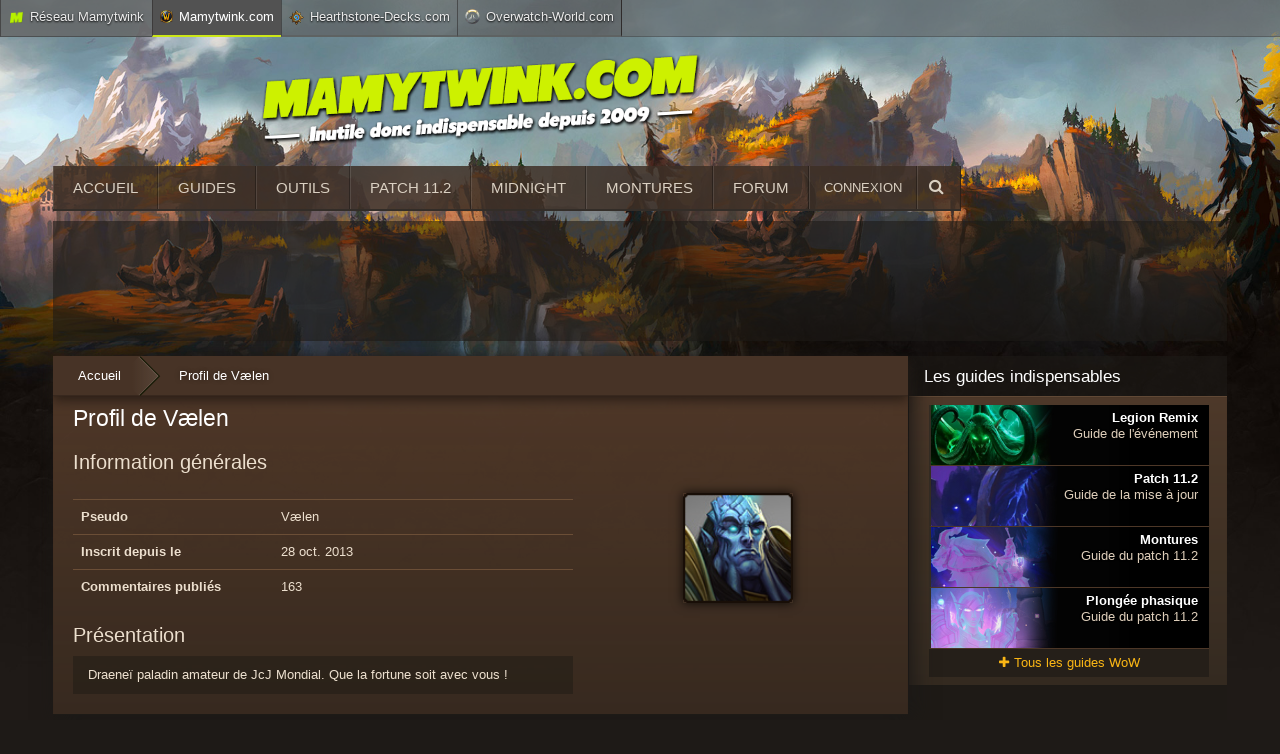

--- FILE ---
content_type: text/html; charset=UTF-8
request_url: https://www.mamytwink.com/profil/vaelen
body_size: 5036
content:
<!DOCTYPE html PUBLIC "-//W3C//DTD XHTML 1.0 Transitional//EN" "http://www.w3.org/TR/xhtml1/DTD/xhtml1-transitional.dtd">
<html xmlns="http://www.w3.org/1999/xhtml">
    <head>
        <meta charset="UTF-8" />
        <meta name="viewport" content="width=device-width, initial-scale=1.0, maximum-scale=1.0, user-scalable=no" />
        <title>	Profil de Vælen - Mamytwink.com
</title>
         	<meta name="robots" content="noindex,nofollow">
                                    <link rel="stylesheet" type="text/css" href="/font-awesome/css/font-awesome.css">
            <link rel="stylesheet" type="text/css" href="/bootstrap/css/bootstrap.css">
                        <link rel="stylesheet" type="text/css" href="/css/zecha.css?v=50">    
            <link rel="stylesheet" type="text/css" media="all" href="/css/mobile.css?v=30" />  
                <link rel="shortcut icon" type="image/x-icon" href="/css/images/favicon.png" />
        <link rel="apple-touch-icon" href="/css/images/favicon_retina.png"/>
                    <script src="/js/jquery-2.2.2.min.js" ></script>
            <script src="/js/menu_sticky.js?v=4" ></script>
            <script src="/js/user.js?v=18" ></script>
            <script src="/js/ads.js?v=8" ></script>
                                                        <!-- Google tag (gtag.js) -->
        <script async src="https://www.googletagmanager.com/gtag/js?id=G-YTDG287VEC"></script>
        <script>
          window.dataLayer = window.dataLayer || [];
          function gtag(){dataLayer.push(arguments);}
          gtag('js', new Date());

         

          gtag('config', 'G-YTDG287VEC');
        </script>
        	<!-- Google Tag Manager -->
	<script>(function(w,d,s,l,i){w[l]=w[l]||[];w[l].push({'gtm.start':
	new Date().getTime(),event:'gtm.js'});var f=d.getElementsByTagName(s)[0],
	j=d.createElement(s),dl=l!='dataLayer'?'&l='+l:'';j.async=true;j.src=
	'https://www.googletagmanager.com/gtm.js?id='+i+dl;f.parentNode.insertBefore(j,f);
	})(window,document,'script','dataLayer','GTM-PJPJDN');</script>
	<!-- End Google Tag Manager -->

	<script>var sas_loading_failed = 0;</script>
	<script src="https://do69ll745l27z.cloudfront.net/adblock_detector.js" onerror="sas_loading_failed = 1;"></script>
	<script type="application/javascript">
	if (!sas_loading_failed) {
	  console.log('SAS available');
	}else{
	    sas_snippets = {"csync": "1"};
	    sas_tmstp = Math.round(Math.random() * 10000000000);
	    sas_pageid='50051/1401786';
	    sas_formatid = 1391; // Format : Habillage
	    scriptUrl = 'http://www.smartadserver.com/call/pubj/' + sas_pageid + '/' + sas_formatid + '/S/' + sas_tmstp + '/?';
	    scriptUrl = '/pub2/bg.php?u=' + btoa(scriptUrl);
	    document.write('<scr'+'ipt src="'+scriptUrl+'"></scr'+'ipt>');
	}
	</script>

                                    	<script type="application/javascript" src="https://do69ll745l27z.cloudfront.net/scripts/master/mamytwink.js" async></script>

                        </head>
    <body>
                <div class="reseau-barre">
            <div class="container">
                <div class="reseau_bar_content">
                    <span class="reseau">
                        <img src="/css/images/icons/reseau_barre/mamytwink.png" alt="logo Mamytwink">Réseau Mamytwink
                    </span>
                    <span class="active"><img src="/css/images/icons/reseau_barre/wow-logo.png" alt="logo Mamytwink" style="width : 13px;">Mamytwink.com</span>
                    <span><img src="/css/images/icons/reseau_barre/hearthstone-logo.png" alt="logo Hearthstone-Decks">Hearthstone-Decks.com</span>
                    <span style="border-right: 1px solid #2F2B2B;"><img src="/css/images/icons/reseau_barre/overwatch-logo.png" alt="logo Overwatch World" style="margin-top : -2px;">Overwatch-World.com</span>
                </div>
            </div>
        </div>
        <script type="text/javascript">GetReseauBarre()</script>
            
                                     	

                	

                             <div id="site_wrapper">
            <div class="container banner_wrapper">
                <div id="banner">
                    <a href="/">                        <img class="banner" src="/css/images/banner/banner-mamytwink-tondu.png" alt="Mamytwink : news, guides et vidéos World of Warcraft" title="Mamytwink : news, guides et vidéos World of Warcraft" width="440px">
                    </a>                     <a href="/">                        <img class="banner_mobile" style="display : none;" src="/css/images/banner/banner-mamytwink-tondu-no-slogan.png" alt="Logo Mamytwink">
                    </a>                </div>
            </div>
                <nav id="navigation" style="display : none;">
                    <div class="menu_button user" onclick="afficherUserMobile()"><i class="fa fa-user"></i></div>
                    <div class="menu_button menu" onclick="afficherMenuMobile()"><i class="fa fa-bars"></i></div>
                    <ul id="navigation_list" role="navigation">
                        <li class="recherche"><span><i class="fa fa-search"></i>Recherche</span></li>
                        <li><a href="/">Accueil</a></li>
                        <li><a href="/guides">Guides</a></li>
                        <li><a href="/outils">Outils</a></li>
                        <li><a href="/guides/patch-11-2-toutes-les-informations-sur-la-mise-a-jour">Patch 11.2</a></li>
                        <li><a href="/the-midnight-toutes-les-informations-sur-lextension-de-wow">Midnight : extension WoW</a></li>
                        <li><a href="/montures">Montures</a></li>
                        <li><a href="/forum">Forum</a></li>
                                            </ul>
                    <ul  id="user_list" role="navigation">
                        <script type="text/javascript">GetUserMobile();</script>
                    </ul>
                </nav>
                <div id="menu_section">
                    <div class="items_wrapper">
                        <a href="/">                            <img class="logo_menu_sticky" src="/css/images/banner/banner-mamytwink-tondu-no-slogan.png" alt="Logo Mamytwink">
                        </a>                        <a class="item " href="/">Accueil</a>
                        <a class="item " href="/guides">Guides</a>
                        <a class="item " href="/outils">Outils</a>
                        <a class="item " href="/guides/patch-11-2-toutes-les-informations-sur-la-mise-a-jour">Patch 11.2</a>
                        <a class="item " href="/guides/the-midnight-toutes-les-informations-sur-lextension-de-wow">Midnight</a>
                        <a class="item " href="/montures">Montures</a>
                        <a class="item" href="/forum">Forum</a>
                                                <div>
                            <div class="user_menu">
                                <script type="text/javascript">GetUser();</script>
                            </div>
                            <div class="item recherche" href="/mamy-zecha" onclick="menuOpenSearch()">
                                <i class="fa fa-search icone_menu"></i>
                                <form action="/recherche" method="GET" style="display : none;">
                                    <input type="search" name="query" placeholder="Rechercher" autocomplete="off">
                                    <button class="u-button u-button-z" type="submit">Rechercher</button>
                                </form>
                            </div>
                        </div>

                        <br clear="left"/>
                    </div>
                </div>

            <div class="container conteneur-principal">


                                    <div class="publicite_horizontale_wrapper big_banner publicite_mobile_cache">
                        <div class="publicite_horizontale_well" style="margin-top : 10px;">
                            	<div id="cgBannerATF1"></div>

                        </div>
                    </div>
                  

                <div class="row content_wrapper">

                    <div class="content" id="content_wrapper">
                        
                                            <div class="breadcrumb" itemscope="" itemtype="https://data-vocabulary.org/Breadcrumb">
                            	<a class="breadlink" href="/" itemprop="url"><span itemprop="title">Accueil</span></a>
	<span class="separator"><strong>›</strong></span>
	<div itemprop="title">Profil de Vælen</div>
                            <br clear="both" />
                        </div>
                                            	
	<div class="well mon_compte margin_breadcrumb">
		<h1 itemprop="name" style="margin-top : 0;">Profil de Vælen</h1>

		<h3>Information générales</h3>


		<div class="profil_wrapper">
			<table class="table">
				<thead>
					<tr class="alt">
						<th class="colonne" width="200px"></th>
						<th></th>
					</tr>
				</thead>
				<tbody>
					<tr>
						<td><strong>Pseudo</strong></td>
						<td><span style="color : #;">Vælen</span></td>
					</tr>
					<tr>
						<td><strong>Inscrit depuis le</strong></td>
						<td>28 oct. 2013</td>
					</tr>
					<tr>
						<td><strong>Commentaires publiés</strong></td>
						<td>163</td>
					</tr>
				</tbody>
			</table>

			
			<h3>Présentation</h3>

			<div class="note_info note">	
				Draeneï paladin amateur de JcJ Mondial.

Que la fortune soit avec vous !
			</div>

			
		</div>
		<div class="avatar_wrapper">
			<img src="/forum/images/avatars/gallery/creations/race-draenei.png" class="avatar_profil">
		</div>

		<br clear="both" />
	</div>

                    </div>
                   <div class="sidebar">
                    
                    <div id="sidebar_haut">
                        <h3 style="margin-top : 12px;">Les guides indispensables</h3>
                        <div class="focus_guides well">
	<div>
					<a href="/guides/world-of-warcraft-legion-remix-le-guide-complet" style="background-image: linear-gradient(90deg, rgba(255,255,255,0) 0%, rgba(0,0,0,0.15730042016806722) 70%, rgba(0,0,0,1) 82%, rgba(0,0,0,1) 92%),url(https://www.mamytwink.com/upload/news/2025/aout/29/legion-remix-guide.jpg);background-repeat: no-repeat;background-color: black;background-position-x: -20px;">
				<span class="texte">
					<h3><strong>Legion Remix</strong>
					<br>Guide de l'événement</h3>
				</span>
			</a>
					<a href="/guides/patch-11-2-toutes-les-informations-sur-la-mise-a-jour" style="background-image: linear-gradient(90deg, rgba(255,255,255,0) 0%, rgba(0,0,0,0.15730042016806722) 70%, rgba(0,0,0,1) 82%, rgba(0,0,0,1) 92%),url(https://www.mamytwink.com/upload/news/2025/aout/05/guide-patch-112.jpg);background-repeat: no-repeat;background-color: black;background-position-x: -20px;">
				<span class="texte">
					<h3><strong>Patch 11.2</strong>
					<br>Guide de la mise à jour</h3>
				</span>
			</a>
					<a href="/guides/montures-du-patch-11-2-le-guide-complet" style="background-image: linear-gradient(90deg, rgba(255,255,255,0) 0%, rgba(0,0,0,0.15730042016806722) 70%, rgba(0,0,0,1) 82%, rgba(0,0,0,1) 92%),url(https://www.mamytwink.com/upload/news/2025/aout/05/montures-guides-patch-112-wow.jpg);background-repeat: no-repeat;background-color: black;background-position-x: -20px;">
				<span class="texte">
					<h3><strong>Montures</strong>
					<br>Guide du patch 11.2</h3>
				</span>
			</a>
					<a href="/guides/plongee-phasique-guide-de-lespace-detache-a-karesh" style="background-image: linear-gradient(90deg, rgba(255,255,255,0) 0%, rgba(0,0,0,0.15730042016806722) 70%, rgba(0,0,0,1) 82%, rgba(0,0,0,1) 92%),url(https://www.mamytwink.com/upload/news/2025/aout/05/guide-plongee-phasique-wow.jpg);background-repeat: no-repeat;background-color: black;background-position-x: -20px;">
				<span class="texte">
					<h3><strong>Plongée phasique</strong>
					<br>Guide du patch 11.2</h3>
				</span>
			</a>
			<div class="tous_les_guides"><a href="/guides">
	<i class="fa fa-plus"></i>Tous les guides WoW</a>
	</div>
	</div>
</div>

                        <div class="publicite_sidebar">
                                                                                                	<div id="cgSidebarATF1"></div> 

                                                                                    </div>
                        
                        <h3>En ce moment dans WoW</h3>

<div class="focus_guides well wow_sidebar">
	<div>
				<h5>Événements en cours</h5>
				<!-- 
													<span class="lien"><span class="date tooltip_actif" title=" 2 jours restant">2j</span>
									<span class="liste_affixes"><span class='tooltip_actif' title='Gain d’honneur sur les champs de bataille augmenté de 50%. Remportez 4 champs de bataille pour recevoir 5 marques d’honneur et 100 points de conquête.'>Champs de bataille</span></span>
							</span>
						 -->
						<!-- <h5>World boss du moment</h5>
		<span class="lien"><span class="date tooltip_actif" title=" 2 jours restant">2j</span><a href="/actualite/world-boss-de-dragonflight-emplacements-et-recompenses#bazual"><img class="icone_li_arrondi" src='/css/images/icons/sidebar/df/world-boss.gif' align='absmiddle' alt='Icone Bazual'>Bazual</a></span>
					<span class="lien"><span class="date tooltip_actif" title=" 2 jours restant">2j</span><a href="/actualite/world-boss-de-bfa-toutes-les-informations#kraulok"><img class="icone_li_arrondi" src='/css/images/icons/sidebar/bfa/world-boss.gif' align='absmiddle' alt='Icone Kraulok le Gorgedune'>Kraulok le Gorgedune</a></span>
				<h5>Affixes mythique +</h5>
				<p class="liste_affixes"  style="margin-bottom: 5px; font-size:4px;" ><span class='tooltip_actif' title='Les ennemis normaux ont 20% de points de vie supplémentaires et leurs dégâts sont augmentés d’au maximum 30%.'><img src='/css/images/icons/sidebar/affixes-mythique-legion/fortifie.gif' align='absmiddle'>Fortifié</span> <span class='tooltip_actif' title='En combat, des lianes entravantes apparaissent périodiquement et ralentissent les personnages-joueurs.'><img src='/css/images/icons/sidebar/affixes-mythique-df/enchevetrement.gif' align='absmiddle'>Enchevêtrement</span> <span class='tooltip_actif' title='Quand un adversaire normal meurt, son cri d’agonie renforce les alliés à proximité, ce qui augmente temporairement leurs dégâts de 20%.'><img src='/css/images/icons/sidebar/affixes-mythique-legion/galvanisant.gif' align='absmiddle'>Galvanisant</span></p>
		 -->
    </div>
</div>

                         						
                    </div>

                    <div id="sidebar_bas">

                        <h3>Articles les plus commentés</h3>
                        <div class="top_comments well">
	<div>
					<a href="/guides/appel-du-scarabee-le-guide-complet">
				<span class="article">
					<span class="top_news_thumbnail" style="background-image: url(https://www.mamytwink.com/upload/news/2016/decembre/06/appel-du-scarabee-evenement-mondial-wow.jpg);">
						<span class="commentaires">41</span>
					</span>
					<span class="titre">Appel du scarabée : le guide complet</span>
					<div style="clear : both;"></div>
				</span>
			</a>
			
					<a href="/actualite/housing-comment-creer-3-machines-a-expresso-par-zanziabar">
				<span class="article">
					<span class="top_news_thumbnail" style="background-image: url(https://www.mamytwink.com/upload/news/2026/janvier/12/housing-comment-creer-3-machines-a-expresso-par-zanziabar.jpg);">
						<span class="commentaires">15</span>
					</span>
					<span class="titre">Housing : Comment créer 3 machines à expresso par Zanziabar</span>
					<div style="clear : both;"></div>
				</span>
			</a>
			
					<a href="/actualite/the-last-titan-blizzard-evoque-une-refonte-du-norfendre">
				<span class="article">
					<span class="top_news_thumbnail" style="background-image: url(https://www.mamytwink.com/upload/news/2026/janvier/21/the-last-titan-blizzard-evoque-une-refonte-du-norfendre.jpg);">
						<span class="commentaires">9</span>
					</span>
					<span class="titre">The Last Titan : Blizzard évoque une refonte du Norfendre</span>
					<div style="clear : both;"></div>
				</span>
			</a>
			
					<a href="/actualite/monture-du-nouvel-an-lunaire-vaillance-ardente">
				<span class="article">
					<span class="top_news_thumbnail" style="background-image: url(https://www.mamytwink.com/upload/news/2026/janvier/13/monture-du-nouvel-an-lunaire-vaillance-ardente.jpg);">
						<span class="commentaires">7</span>
					</span>
					<span class="titre">Monture du Nouvel An lunaire : Vaillance ardente</span>
					<div style="clear : both;"></div>
				</span>
			</a>
			
			</div>
</div>

                        <div class="publicite_sidebar">
                                                                                                	<div id="cgSidebarBTF1" ></div>

                                                                                    </div>

                    </div>
                        
                                      </div>
                </div>
            </div>
                                                    <div id="footer">
                <hr>
                <div id="footer_content">
                    <div id="toTop" style="display : none;">
                        <span class="texthaut">Haut de page</span>
                        <div class="imghaut"></div>
                    </div>
                    <div class="box">
                        <div class="footer_title">Réseau Mamytwink</div>    
                            <p class="footer_text"><i>Mamytwink.com</i> est un site du réseau Mamytwink. Thème, design et code réalisés par Mamytwink et Zecharia. ©2009-2026 Mamytwink.</p>
                            <a href="/contact">Contact (pro)</a> - <a href="/feed.xml" target="_blank">Flux RSS</a>
                        </div>
                    <div class="box">
                        <div class="footer_title">World of Warcraft</div>
                        <p class="footer_text">World of Warcraft et Blizzard Entertainment sont des marques ou des marques déposées de Blizzard Entertainment, Inc. aux États-Unis d’Amérique et/ou dans d’autres pays.</p>
                    </div>
                    <div class="box">
                        <div class="footer_title">Autres sites du réseau Mamytwink</div>
                        <p class="footer_text liens_autres_sites">
                            <a href="http://www.hearthstone-decks.com/" target="_blank">Hearthstone-Decks</a>
                            <a href="http://www.overwatch-world.com/" target="_blank">Overwatch-World</a>
                        </p>
                    </div>
                </div>
                                    	

                            </div>
            <div class="tooltip" style="display : none;"></div>
        </div>
    </body>
</html>


--- FILE ---
content_type: text/css
request_url: https://www.mamytwink.com/css/mobile.css?v=30
body_size: 8857
content:
@media screen and (max-width: 768px) {

	/*
	 //////////////////////////////////////////////////////////////////////////////////////////////
	 // GENERAL
	*/

	/* Permet aux ancres de fonctionner normalement avec la barre de menu fixe 
     */
    :target:before {
      content:"";
      display:block;
      height:15px !important; /* fixed header height*/
      margin:-15px 0 0 !important; /* negative fixed header height */
    }

	#content
	{
		width : 100% !important;
		margin: 0 !important;
		background: none !important;
		padding: 0;
		border : none !important;
	}

	#site_wrapper
	{
		padding: 0;
	}

	#footer, .reseau-barre
	{
		display : none;
	}

	#menu_section
	{
		display  : none;
	}

	body 
	{
		background-position: center top;
		background-image: none;
		background-color: #292724 !important;
	}

	.row 
	{
		margin : 0;
		padding: 0 !important;
		background: none !important;
	}

	.container,
	.navbar-static-top .container,
	.navbar-fixed-top .container,
	.navbar-fixed-bottom .container
	{
		margin: 0 auto;
		width: 97%;
	}

	.content
	{
		width: 100%;
		margin : 0;
		box-shadow: none;
	}

	.container 
	{
		margin-top: 0 !important;
		padding: 0;
		border: none;
		box-shadow: none;
	}

	a:hover, a:active
	{
		text-decoration: underline;
	}	

	h2, h1, #menu h3
	{
		  font-size: 18px;
		  line-height: 100%;
		  margin: 10px 0 !important;
	}

	h2
	{
		font-size: 17px;
		margin: 8px 0 !important;
	}

	h3, h4, 
	{
		font-size: 16px;
		line-height: 110%;
		margin: 10px 0 !important;
		text-align: left;
	}

	h2 img
	{
		display: none;
	}

	p
	{
		text-align: left;
	}

	.article-suite h2
	{
		font-weight: normal;
		text-align: left;
		text-transform: uppercase;
		font-size: 16.5px;
		line-height: 130%;
		color : #fd9b5d;
		margin-top : 15px !important;
	}

	.article-suite h3
	{
		text-align: left;
	    text-transform: uppercase;
	    font-size: 15px;
	    line-height: 130%;
	    color: #fff;
	    margin-top: 15px !important;
	} 

	.article-suite p, .article-suite ul li, .article-suite .note
	{
	    font-size: 14px;
	}

	.well
	{
		padding: 5px 10px !important;
		margin: 1px 0;
		box-shadow: none !important;
		border : none !important;
		outline : none !important;
	}

	.barre_centre
	{
		text-align: center;
	}

	.sidebar
	{
		display: none;
	}

	/*
	 //////////////////////////////////////////////////////////////////////////////////////////////
	 // HEADER BANNIERE
	*/

	.banner_wrapper
	{
		height: 45px;
		background-color: rgb(96, 96, 96);
		width: 100%;
	}

	.banner_wrapper #banner
	{
		height: auto;
		width: 180px;
		margin: auto;
		z-index: 12;
	}

	.banner_wrapper #banner .banner
	{
		display: none;
	}

	.banner_wrapper #banner .banner_mobile
	{
		display: block !important;
	}

	.banner_wrapper #banner img
	{
		margin: 8px auto;
		top: 0;
		width: 180px;
	}

	#banner a
	{
	    width: 180px;
	    margin: auto;
	}

	/*
	 //////////////////////////////////////////////////////////////////////////////////////////////
	 // MENU TOGGLE
	*/

	#navigation {
	    color: #ecdfce;
	    text-align: left;
	    display: block !important;
	    font-weight: bold;
	    border-radius: 10px;
	    position: absolute;
	    top: 0;
	    right: 0;
	    width: 100%;
	    z-index: 10;
	}
	#navigation ul {
	    display: none;
	    list-style: none;
	    margin-left: 0;
	    margin-bottom: 0;
	    margin-top: 45px;
	    position: absolute;
	    z-index: 1;
	    background-color: #606060;
	    width: 100%;
	    border-radius: 0 0 10px 10px;
	    padding: 5px 15px 10px;
	}
	#navigation ul.expanded {
	    display: block;

	    margin-top: 50px;
	}

	#navigation li
	{
		padding : 0;
	}

	#navigation li a, #navigation li span {
	    display: block;
	    padding: 10px 0 10px 10px;
	    border-top: 1px solid #4a4a4a;
	    color: #ffffff;
	    text-decoration: none;
	    font-size: 14px;
	}

	#navigation li a:hover
	{
		background-color: #848181;
	}

	#navigation_list .recherche input
	{
		width: 100%;
		margin: 0;
		border-radius: 1px !important;
	}

	
	.menu_button {
	    display: block;
	    text-decoration: none;
	    padding: 11px 17px;
	    border-radius: 5px;
	    font-size: 2.5rem;
	    font-weight: bold;
	    cursor: pointer;
	    color: #ffffff;
	    float: left;
	}
	.menu_button:hover {
	    color: #ffffff;
	}

	.menu_button.user
	{
		color: #ffffff !important;
		float: right;
	}

	.menu_button.user i
	{
		margin: 0;
		padding: 0;
	}

	.menu_button.user:hover
	{
		color: #fff !important;
	}

	#passeoublielien
	{
		color : #fff !important;
	}

	.menu_button.user img{
		width : 21px;
		margin-left : 4px;
	}

	#user_list
	{
		color: #ececec;
	}

	#user_list .bienvenue
	{
		margin-bottom: 3px;
	}

	#user_list label, #inscription_list label
	{
		font-weight: bold;
		float : left;
		color: #ececec;
	}

	#user_list p, #inscription_list p
	{
		margin: 0;
	}

	#user_list .input, #inscription_list .input
	{
		width: 100%;
		border: none;
		padding: 5px;
		border-radius: 0;
		margin-bottom: 10px;
	}

	#user_list .btn, #inscription_list .btn
	{
		width: 100%;
		border-radius: 0 !important;
		padding: 5px 0 !important;
		margin: 3px 0!important;
		float: none !important;
	}

	#user_list .error, #inscription_list .error, .login_wrapper .error
	{
		color : #B43F2B;
		padding-left: 18px !important;
	}

	#user_list label.success, #user_list .success
	{
		color : #396620;
		padding-left: 18px !important;
	}

	#user_list .error, #user_list .success
	{
		display: block;
		float: left;
		font-weight: normal;
		background-color: #b7b7b7;
		width: 100%;
		padding: 5px;
		margin: 0 0 5px 0;
	}

	#mdp_oublie
	{
		display: block;
		margin-top: 10px;
		clear: both;
		border-top: 1px solid #BBA98B;
	}


	/*
	 //////////////////////////////////////////////////////////////////////////////////////////////
	 // ARTICLE
	*/

	.liste-news .admin_tags 
	{
		display: none;
	}

	.well.article_wrapper
	{
		min-height: 82px;
		background-color: rgb(88, 63, 44);
		background-image: none;
	}

	.liste-news .well.article_wrapper:not(.mini)
	{
		height: auto;
	}

	.article_wrapper .date
	{
		display: none;
	}

	.article_wrapper .auteur-mobile .date
	{
		display: block;
	}

	.well
	{
		background-color: rgb(88, 63, 44) !important;
		background-image: none;
	}

	.liste-news .well.article_wrapper.mini
	{
		min-height: 65px;
	}

	.article-titre.accueil
	{
		  border: none;
		  padding: 0;
		  margin: 0;
	}

	.mini .article-titre.accueil
	{
		margin: 0 0 0 100px;
	}
	.article-suite .article-titre
	{
		border : none;
		padding : 0;
	}

	.article-titre.accueil .h1
	{
		line-height: 140%;
		font-size: 14px;
		margin-top: 0px;
		margin-bottom: 5px;
	}

	.article-titre h1 
	{
		line-height: 120%;
		font-size: 20px;
		margin-top: 5px !important;
		margin-bottom: 5px !important;
	}

	.article-entete-wrapper .h1 a
	{
	    line-height: 130%;
	    font-size: 14px;
	    color : #ecdfce;
	    letter-spacing: -0.5px;
	    font-weight: bold;
	    cursor: pointer;
	}

	.mini .article-entete-wrapper .h1 a
	{
		letter-spacing: 0;
		font-size: 14px;
		font-weight: normal;
	}

	.article-entete-wrapper .h1 a:hover,article-entete-wrapper .h1 a:focus
	{
		text-decoration: underline;
	}

	.article-titre .auteur
	{
		font-size: 13px;
		display: none;
	}

	.article-titre .auteur-mobile
	{
		display: block !important;
		font-size: 13px;
		margin: 3px 0 0 0;
	    display: inline-block;
	}

	.article-titre .auteur-mobile .commentaires
	{
		color : #99aa0b;
		margin-right: 4px;
	}

	.article-titre .auteur-mobile .date
	{
		color: #948B7B;
	  	margin-left: 0px;
  	    display: inline-block;
	}

	.article-titre .h1
	{
		margin-top : 0;
	}

	.commentaires_article_header 
	{
		display: none;
	}

	.vignette.accueil
	{
		  width: 125px !important;
		  text-align: left;
		  position: absolute;
	}

	.article_wrapper:not(.mini) .vignette
	{
		margin : 5px 0 0 0;
		width: 130px;
	}

	.liste-news .article_tags
	{
		display: none;
	}

	.mini .vignette.accueil
	{
		 width: 100px !important;
	}

	.mini .article-entete-wrapper 
	{
		margin : 0;
	}

	.vignette, .article-suite .vignette
	{
		  width: 100%;
		  text-align: center;
		  display: block;
		  float: none;
		  margin : 0;
	}

	.article-suite .vignette .article_tags.mobile
	{
		position: absolute;
		margin: 0 5%;
		display: block;
	}

	.article-suite .article_tag, .article-suite .article_tag.blizzard
	{
		font-size: 14px;
	}

	.article-suite .vignette .article_tags .article_tag.section
	{
		margin-right: 0;
	}

	.article_tag.blizzard
	{
		margin : 0 !important;
	}

	.article_wrapper .vignette img
	{
		float: none;
		width: 90%;
		margin: 2px 0 0;
		position: relative;
		border: none !important;
		box-shadow: 0px 2px 7px rgba(0, 0, 0, 0.5);
		border-radius: 0;
	}

	.article_wrapper:not(.mini) .vignette img 
	{
	    margin: 0;
	    width: 300px;
	}

	.article-suite .vignette img
	{
		margin: 0;
		box-shadow: 2px 2px 10px rgba(0, 0, 0, 0.5);
		float: none;
		width: 90%;
	}

	.article-entete-wrapper 
	{
		margin : 2px 0 0;
	}

	.article_wrapper:not(.mini) .article-entete-wrapper
	{
		margin : 2px 0 0 140px;
	}

	.article-entete-wrapper .article-entete, .article-entete-wrapper .menu_liens
	{
		display: none;
	}

	.guide_vignette
	{
		margin-top: 5px;
		margin-bottom: 5px;
		outline: none;
	}

	.article-corps 
	{
		text-align: left;
	}

	.breadcrumb, .breadcrumb_forum
	{
		min-height: 30px;
		margin-top: 4px;
		font-size: 13px;
		padding: 0;
		border: none;
		background: none;
		box-shadow: none;
		position: relative;
		height: auto !important;
	}

	.breadcrumb.admin 
	{
		height: 47px;
	}	

	.navlinks li a, .navlinks div, .breadcrumb div, .breadcrumb a:not(.btn)
	{
		float: left;
		margin: 0 0 5px 0;
		background: none;
		padding: 4px 15px;
		background-color: rgb(153, 170, 11);
		border-radius: 0;
		display: block;
    	font-size: 14px;
	}

	.navlinks li .separator, .breadcrumb .separator
	{
		margin: 0 3px;
		float : left;
		font-size : 20px;
		transform: none;
		box-shadow: none;
		background: none;
		padding: 0;
		height: auto;
		width: auto;
		line-height: 110%;
	}

	.navlinks div, .breadcrumb div:not(.outils_admin)
	{
		margin : 0;
	  	display: none;
	}

	.outils_admin .titre
	{
		display: none;
	}

	.well.outils_admin
	{
		float: none;
		background: none;
		padding: 0 !important;
		margin: 0 0 4px;
	}	

	.well.outils_admin .outils
	{
		float: none;
	}

	.outils_admin a, .outils_admin span
	{
        float: left !important;
		width: 48%;
		border-radius: 0;
		text-decoration: none !important;
		border-radius: 0px !important;
		margin: 2.5px 0 2.5px 5px !important;
		padding: 7px 0 !important;
		border: none;
		font: bold 13px Helvetica, Geneva, Arial, sans-serif;
		text-shadow: #E4CBA8 0px 1px 0;
		color: #333 !important;
		background: #C0A682!important;
		font-size: 14px;
		display: inline-block;
	}

	.outils_admin .ajouter_admin
	{
		width: 50%;
	}

	.outils_admin a:not(.btn-danger):not(.btn-success)
	{
		text-shadow: #E4CBA8 0px 1px 0;
	    color: #333;
	    background: #C0A682!important;
	}	

	.outils_admin .btn-danger
	{
		background-color : #da4f49 !important;
		padding: 8px 10px !important;
	    line-height: 100%;
	}

	.h4_underline
	{
		margin: 8px 0;
		font-size: 16px !important;
		padding: 0;
		border: 0;
		text-align: left;
		line-height: 110%;
	}

	.article_bottom 
	{
		margin: 8px 0 0 0;
		padding-top: 8px;
	}

	.article_sociaux
	{
		float : left;
		margin : 0;
	}

	.medaillon_container 
	{
	  width : 100% !important;
	}

	.medaillon
	{
		width: 25%;
		margin : 0 3% 8px !important;
		cursor: pointer;
		display: inline-block;
		float : none;
		vertical-align: top;
	}

	.medaillon a
	{
		font-size: 12px;
		padding : 3px;
		line-height: 110%;
	}

	.maj_article
	{
		padding-bottom: 7px;
		margin-bottom: 7px;
		width: 100%;
	}

	.article-corps .nav.nav-tabs
	{
		width : 100%;
		float : none;
	}

	.article-corps .nav.nav-tabs .active span
	{
		font-weight: bold;
	}

	.article-corps .nav-tabs-bloc
	{
		background: none;
		border: none;
		padding: 0;
		margin: 0;
	}

	.annexes_home_wrapper
	{
		display: none;
	}

	/*
	 //////////////////////////////////////////////////////////////////////////////////////////////
	 // A PROPOS AUTEUR ARTICLE
	*/

	.apropos_auteur img
	{
		width : 50px;
	    margin-right: 10px;
	}

	.apropos_auteur .infos 
	{
	    margin-left: 0px;
	}

	.apropos_auteur .titre
	{
		margin-top : 0 !important;
		margin-bottom: 7px !important;
		margin-left: 0px !important;
		font-size: 15px;
	}

	.apropos_auteur .twitter
	{
		display: block;
		left: 0;
		right: inherit;
		margin-left: 60px;
	}

	.apropos_auteur .biographie
	{
		margin-top: 10px;
		text-align: left;
		padding: 5px 10px;
		margin-bottom: 0;
		font-size: 14px;
	}

	.apropos_auteur .reseaux_sociaux_inline a
	{
		float: none;
		margin: 0 5px 0 0 !important;
	    display: inline-block;
	}

	.apropos_auteur .reseaux_sociaux_inline h3
	{
		display: block;
	}

	.titre_tondu.mobile
	{
		display: block !important;
		margin : 10px 0 4px 0 !important;
	}

	/*
	 //////////////////////////////////////////////////////////////////////////////////////////////
	 // ARTICLES CONNEXES
	*/

	.articles_connexes_wrapper
	{
		padding : 5px !important;
	}

	.articles_connexes_wrapper .main
	{
		width: 100%;
		margin-bottom: 10px;
		position: relative;
		float: none;
	}

	.articles_connexes_wrapper .main span
	{
		background-color: rgba(0, 0, 0, 0.65);
		bottom: 0;
		position: absolute;
		font-size: 16px;
	}

	.articles_connexes_wrapper .reste
	{
		margin : 0 5px;
	}

	.articles_connexes_wrapper .reste p
	{
		display: none;
	}

	.articles_connexes_wrapper .reste .article a
	{
		font-size : 14px;
	}

	.articles_connexes_wrapper .main a {
	    border-bottom: 2px solid #99aa0b;
	}

	.articles_connexes_wrapper .article
	{
		text-overflow: ellipsis;
		white-space: nowrap;
		overflow: hidden;
	}

	.articles_connexes_wrapper .reste .article {
	    margin-bottom: 5px;
	}

	.articles_connexes_wrapper .reste .article .commentaires 
	{
		display: none;
	}

	.articles_connexes_wrapper h3
	{
		display: none;
	}

	.articles_connexes_wrapper br 
	{
		display: none;
	}

	/*
	 //////////////////////////////////////////////////////////////////////////////////////////////
	 // FOCUS ET HOME
	*/

	.titre_home 
	{
	    padding-top: 0;
	}

	.titre_home.actualites_une
	{
		display: none;
	}

	.titre_home h2, .titre_tondu
	{
		padding: 0;
		margin: -5px 0 5px 5px !important;
		font-size: 20px !important;
	}

	.titre_section.titre_tondu, .titre_home h1
	{
		padding : 0 !important;
		margin : 15px 0 5px 5px !important;
		font-size: 18px !important;
	}	

	.focus
	{
		display: none;
	}

	.focus_home
	{
		margin : 0px !important;
	}

	.focus_home img
	{
		margin-bottom : 0 !important;
	}

	#focus_mobile
	{
		display: block !important;
	}	

	.focus_mobile
	{
		width: 100%;
		height : 148px;
		background-position : top center;
		margin : 7px auto 0;
		background-size: 100%;
	}

	.focus_mobile .sticky
	{
		font-weight : bold;
		padding : 8px;
		background-color: rgb(153, 170, 11);
		border-right : 1px solid rgba(0, 0, 0, 0.75);
		border-bottom : 1px solid rgba(0, 0, 0, 0.75);
		position : absolute;
		color : #fff;
		text-shadow: 0 1px 1px #484848;
	}

	#focus_mobile .article_tag
	{
		font-size: 14px;
	}

	.focus-texte
	{
		width: auto;
		height: 50px;
		margin : 0 auto;
		background: rgb(113, 125, 8);
		padding: 5px 0;
		border-top: 2px solid rgb(190, 208, 39);
		text-align : center;
	}

	.focus-texte .titre
	{
		font-size: 16px;
		text-transform: uppercase;
		color: #fff;
		margin: 1px 0 4px 0;
		line-height: 100%;
		display: block;
	}

	.focus-texte .desc
	{
		font-size : 13px;
		color : #fff;
		display : block;
		margin-top: 0;
	}

	/*
	 //////////////////////////////////////////////////////////////////////////////////////////////
	 // EVENEMENTS (MAMY ET ZECHA)
	*/

	.mamy_zecha_bio .reseaux_sociaux
	{
		display: none;
	}

	.mamy_zecha_bio
	{
		margin-bottom: 15px;
	}

	.mamy_evenements_wrapper p
	{
		margin-bottom: 5px;
	}

	.mamy_evenements_wrapper .evenement
	{
	    width: 100%;
	    margin: 0;
	}

	.mamy_evenements_wrapper .evenement .article
	{
		width: 100%;
	}

	/*
	 //////////////////////////////////////////////////////////////////////////////////////////////
	 // CITATIONS NOTES
	*/

	.blizzard, .note_info, .citation, blockquote
	{
		padding : 5px 10px;
		margin : 10px 0 !important;
	}

	.blizzard h3:first-child, .note_info h3:first-child, .citation h3:first-child, blockquote h3:first-child, .note2 h3:first-child
	{
		margin-top: 5px !important;
	}

	.note_info
	{
		width: 100% !important;
	}	

	.note_info p:empty
	{
		display: none;
	}

	.note_info ul
	{
		margin : 5px 0 !important;
	}

	.note_info div
	{
		float: none !important;
		width: 100% !important;
		margin-left: 0;
	}

	.note_info div[style="float : right; width : 47%;"]+p
	{
		display: none;
	}

	.note2, .tabs-content .note2
	{
		/*background-color: rgba(22, 23, 16, 0.38);*/
	}	

	blockquote cite
	{
		font-weight: bold;
	}

	.blizzard .entete img
	{
		margin : 2px 10px 0 0 !important;
	}

	.blizzard .entete 
	{
	    padding-bottom: 5px;
	    margin-bottom: 0px;
	}

	/*
	 //////////////////////////////////////////////////////////////////////////////////////////////
	 // CARTE INTERACTIVE
	*/

	.carte_interactive
	{
		width: 100%;
	    height: 200px;
	    background-color: #181818 !important;
	    background-repeat: no-repeat !important;
	    line-height: 0;
	    background-size: 100%;
	    background-position: center;
	    position: relative;
	    border: 1px solid #6f5c54;
	    box-shadow: 0 0 10px black;
	    margin: 0;
	}

	.carte_interactive .pin
	{
		position: absolute;
	    width: 1px;
	    height: 1px;
	    font-size: 1px;
	    z-index: 5
	}

	.carte_interactive .pin span
	{
		position: relative;
		width: 12px;
		height: 12px;
		left: -5px;
		top: -5px;
		display: block;
		background-size: 100% !important;
		box-shadow: 0 0 10px #ffe998;
		border-radius: 50%;
		cursor : pointer;
	}

	.tooltip 
	{
	  position: absolute;
	  z-index: 1030;
	  display: block;
	  font-size: 12px;
	  line-height: 1.4;
	  filter: alpha(opacity=0);
	  opacity: 1;
	  padding: 5px 10px;
	  background-color: rgba(51, 45, 41, 0.95);
	  border-radius: 5px;
	  color: #FFF;
	  text-shadow: 0 1px 2px rgba(0, 0, 0, 0.5);
	  border: 1px solid #c0c0c0;
	  border-left: 1px solid #a0a0a0;
	  border-right: 1px solid #a0a0a0;
	  border-bottom: 1px solid #a0a0a0;
	  box-shadow: 0 0 2px #000;
	}

	.tooltip .titre
	{
		font-weight: bold;
		display: block;
		color: #e4dc6e;
	}

	.tooltip .desc
	{
		text-align: left;
		display: block;
	}

	/*
	 //////////////////////////////////////////////////////////////////////////////////////////////
	 // TABLE
	*/

	.table_mamy
	{
		border-collapse : collapse;
		text-align : left;
		font-size : 12px;
		border-radius : 5px;
		margin : 8px 0 !important;
		table-layout:fixed;
	}

	.table_mamy thead tr th
	{
		background-color : #000;
		padding : 9px 10px;
		font-size : 13px;
		font-weight: normal;
		width: auto !important;
	}

	.table_mamy tbody tr td
	{
		padding : 9px 10px;
	}

	.table_mamy tr td.hide_mobile, tr th.hide_mobile, .hide_mobile
	{
		display: none;
	}

	.table_mamy tbody tr.alt td
	{
		background-color : rgb(41, 37, 32);
	}

	table th { font-weight: bold; }
	table td, table th { padding: 9px 10px; text-align: left; }

	.table_mamy tbody tr td a img 
	{
		display: none;
	}	

	.table_gallery 
	{
		width: 100%;
		margin : 0 !important;
	}


	/*
	 //////////////////////////////////////////////////////////////////////////////////////////////
	 // IMAGES
	*/

	.gauche_droite_container
	{
		width: 100% !important;
		text-align: center;
		margin : 0 auto !important;
	}

	.gauche_droite_container+br
	{
		display: none;
	}

	.gauche_droite_container .wp-caption.alignright, .gauche_droite_container .wp-caption.alignleft
	{
		width : 47% !important;
	}

	.gauche_droite_container img 
	{
	  margin: 0 auto 0 !important;
	  width: 100%;
	}

	.wp-caption[style="width: 640px"]
	{
		width: 100% !important;
	}

	.wp-caption-text 
	{
		font-size: 12px;
		line-height: 110%;
    	margin-top: 7px;
	}

	div:not(.gauche_droite_container) > .galerie-single > .wp-caption.alignright
	{
	    max-width: 120px !important;
	}

	table+.galerie
	{
		margin-top : 0px;
	}

	.galerie
	{
		text-align: center;
	}

	.galerie .galerie-single
	{
		float: none !important;
		margin: 0px 2% 0 2% !important;
		height: auto;
		width: 44% !important;
		display: inline-block;
	}

	.galerie .galerie-single img
	{
		margin : 5px auto;
	}

	.galerie-single img
	{
		margin-bottom: 5px !important;
	}

	.image_75
	{
		width: 100% !important;
	}

	.galerie-single img[style="width : 60%;"], .galerie-single img[style="width : 75%;"], .galerie-single img[style="width : 80%%;"], .galerie-single img[style="width : 78.5%;"]
	{
		width: 95% !important;
	}

	.galerie .outils_admin
	{
		display: none;
	}

	/*
	 //////////////////////////////////////////////////////////////////////////////////////////////
	 // IMAGES + VIEWER
	*/

	.viewer 
	{
		z-index: 1001;
		position: fixed;
		display: block;
		top: 0;
		left: 0%;
		text-align: center;
		margin-left: 0 !important;
		width: 100%;
		top: 0;
		margin-top: 0 !important;
		height: 100%;
	}

	.viewer img
	{
		width: 100% !important;
		margin-left: 0px;
		height: auto !important;
		border: none !important;
		border-radius: 0;
		transform: translateY(-50%);
		top: 50%;
		position: relative;
	    display: block;
	    margin : 0;
	}

	.viewer .menu .original, .viewer .close
	{
		display: none;
	}

	.viewer .loading
	{
		width: 50px !important;
		margin : auto;
	}

	.viewer .close_mobile
	{
		display: block;
		top: 0;
		position: fixed;
		background: none;
		font-size: 25px;
		margin: 0;
		padding: 10px 18px;
		z-index: 110;
		color: white;
		background-color: rgba(153, 170, 11, 0.84);
		border-radius: 0;
		margin: 0;
		right: 0;
		cursor: pointer;
	}

	.viewer a:hover, .viewer span:hover
	{
		box-shadow: none;
	}
	.viewer .fleche:hover
	{
		opacity: 1;
	}

	.viewer .fleche
	{
		background-position: center !important;
		background-repeat: no-repeat !important;
		display: block;
		font-size: 30px;
		height: 100%;
		opacity: .5;
		position: absolute;
		text-align: center;
		top: 0;
		width: 40px;
		z-index: 100;
		cursor: pointer;
	}

	.viewer .fleche.droite
	{
	    text-align: left;
	    top: 2px;
	    right: 0px;
	    padding-right: 0 !important;
	    margin-right: 0 !important;
	    margin-top: 0 !important;
	    padding: 0;
	}

	.viewer .fleche.gauche
	{
		margin-left: 15px;
		left: 0 !important;
		padding: 0 !important;
		text-align: left;
		top: 2px;
		right: 0px;
		margin-right: 0 !important;
		margin-top: 0 !important;
	}

	.viewer .fleche div:before
	{
		display: block;
		position: absolute;
		top: 45%;
		top: calc(50% - 10px);
		-webkit-font-smoothing: antialiased;
		-moz-osx-font-smoothing: grayscale;
		content: "";
		display: inline-block;
		width: 20px;
		height: 20px;
		border-right: 0.2em solid #D8D2C9;
		border-top: 0.2em solid #D8D2C9;
	}

	.viewer .fleche.droite div:before
	{
		-webkit-transform: rotate(45deg);
		-ms-transform: rotate(45deg);
		-o-transform: rotate(45deg);
		transform: translateZ(1px) rotate(45deg);
	}

	.viewer .fleche.gauche div:before
	{
		-webkit-transform: rotate(-140deg);
		-ms-transform: rotate(-140deg);
		-o-transform: rotate(-140deg);
		transform: translateZ(1px) rotate(-140deg);
	}

	.galerie_overlay, .forced_overlay
	{
		opacity: 1;
		filter: alpha(opacity=100);
		background-color: black;
	}

	body.fullScreenMode
	{
		overflow-x: hidden !important;
		overflow-y: hidden !important;
	}

	 .wrapper_large
    {
        width : 95% !important;
    }
    .wrapper_large .galerie-single
    {
        width : 100% !important;
        float : none !important;
        margin : 10px 0 !important;
    }

    .wrapper_large .galerie-single+br
    {
        display: none;
    }

	/*
	 //////////////////////////////////////////////////////////////////////////////////////////////
	 // BLOC ONGLETS
	*/

	.tabs-table
	{
		margin: 0 !important;
	}

	.tabs-table .tabs div, #resultats_recherche .onglets .onglet 
	{
		display: block;
		width: 100%;
		float : none;
		padding: 0 10px;
		margin : 2px 0;
	}
	
	.tabs-table .tabs div.current, #resultats_recherche .onglets .onglet.actif
	{
		background-color: #99aa0b;
		color: #fff;
		text-decoration: none;
		font-weight: bold;
		outline: 2px solid rgba(247, 255, 178, 0.12);
		text-shadow: 0 1px 1px #484848;
	}

	.tabs-table .tabs .current .icone-tab {
		border : none;
	}

	.tabs-table .note_info
	{
		margin: 5px 0 !important;
	}

	.tabs-table .note_info:first-child
	{
		margin-top : 5px !important;
	}

	.tabs-content 
	{
		padding : 5px 10px;
	}

	.tabs-content-child h3 
	{
		margin-bottom: 5px;
	}

	/*
	 //////////////////////////////////////////////////////////////////////////////////////////////
	 // DOUBLE TABLEAU MOBILE
	 */

	/* cacher le deuxième header de tableau */
	.note_info.double_tableau .second_tableau thead
	{
		display : none;
	}

	.note_info.double_tableau .table_mamy
	{
		margin : 0 !important;
	}

	.note_info.double_tableau .table_mamy .mobile_hide
	{
		display : none;
	}

	/*
	 //////////////////////////////////////////////////////////////////////////////////////////////
	 // MONTURES, MASCOTTES ET FAMILIERS
	*/

	.note_info .monture-image, .note_info .familier-icone
	{
		width: 15% !important;
		float: left !important;
		margin-right: 10px  !important;
	}

	.monture-image img
	{
	    border-radius: 5px;
	    border: 1px solid black;
	}

	.monture-desc
	{
		margin-top: 8px;
	}

	.monture-contenu p:first-child
	{
		margin: 0 !important;
		font-size: 13px;
		line-height: 150%;
	}

	.note2 .monture-info, .note2 .familier-info
	{
		background-color: #4c4c4c !important;
	}

	.note_info .monture-info, .note_info .familier-info
	{
		padding: 2px 6px;
		margin: 4px 5px 0 0;
		float: left !important;
		border-radius: 4px;
		font-size : 12px;
		width: auto !important;
	}

	.note .monture-info, #montures-description .monture-info
	{
		background-color: #6b4c34 !important;
	}

	.monture-contenu p, .familier-contenu p
	{
		margin : 0;
	}

	.monture-contenu p + br, .familier-contenu p + br
	{
		display: none;
	}

	.monture-desc .wp-caption
	{
		margin-top: 5px;
	}

	div[style="float : left; width : 38%;"]
	{
		float: none !important;
		width : 100% !important;
	}	

	#montures-search-body, #mascottes-search-body
	{
		width: 	100%;
	}

	#montures-search-body input, #mascottes-search-body input
	{
    	width: 80%;
	}

	#montures-liste
	{
		width: 100%;
	}

	#montures-description
	{
		width: 100% !important;
		margin: 5px 0 0 0 !important;
		background: none !important;
		float : none !important;
	}

	.nom-monture-cache, .nom-familier, .nom-monture-style, .nom-titre, .nom-titre-cache
	{
		font-size: 14px;
	}

	#montures-description .nom-monture, .list-description .monture
	{
		font-size: 13px;
	}

	div[style="float: left;"]
	{
		float: none !important;
	}

	.list-liste 
	{
		width: 100% !important;
		height: 100px !important;
	}

	.list-liste  .list-element
	{
		width: 100% !important;
	}

	.list-description
	{
		float: none;
		margin: 0;
	}

	.list-description .scrollable-content
	{
		float: none;
		width: 100% !important;
		padding: 0 !importat;
	}

	.list-description+p br, #montures-description+p br
	{
		display: none;
	}

	/*
	 //////////////////////////////////////////////////////////////////////////////////////////////
	 // COMMENTAIRES
	*/

	#bloccommentaires
	{
		padding: 5px 7px !important;
		margin-bottom: 5px !important;
		box-shadow: none;
		border: none;
		outline: none;
	}

	#bloccommentaires .pagination 
	{
		margin: 3px 0 0;
	}

	#bloccommentaires .pagination a:first-child, #bloccommentaires .pagination span:first-child
	{
		margin-left: 0 !important;
	}

	#bloccommentaires h3
	{
		margin : 0 0 5px 0 !important;
	}

	.pagination
	{
	  	margin: 3px 0 5px 0 !important;
	  	text-align: left;
	}

	.pagination span, .pagination a, .pagination div
	{
		padding : 5px 10px;
		display: inline-block;
		margin : 0 5px 5px 0;
  		float: none !important;
  		font-size: 14px;
	}

	.pagination span,.pagination strong
	{
		float : none !important;
		margin: 0px 5px 0 2px !important;
	}

	.comment_header
	{
		padding-bottom: 5px !important;
	}

	.comment_header ul
	{
		display: none !important;
	}

	.comment_header .citer, .comment_header .editer
	{
		display : none;
	}

	.comment_forum .comment_header .date
	{
		font-size: 13px;
	}

	.comment_forum .wrapper
	{
		margin: 0 8px;
	}

	.comment_forum
	{
		padding : 5px 0;
		border-radius: 0;
		margin: 2px 0;
	    font-size: 14px;
	}

	.comment_forum_content
	{
		margin : 5px 80px 0 0 !important;
	}

	.comment_forum_boutons_mobile
	{
		display: block !important;
		position: relative;
		top: 0;
		clear: both;
		border-top: 1px solid #614b37;
		padding-top: 9px;
		margin-top: 8px;
		padding-bottom: 2px;
	}

	.comment_forum_boutons_mobile a, .comment_forum_boutons_mobile div
	{
		display: inline-block !important;
		float: none !important;
		padding: 2px 0 !important;
		border-radius: 0;
		font-weight: normal;
		margin: 0 2% 0 0 !important;
		width: 30%;
		font-size: 13px;
	}

	.comment_forum_boutons_mobile .citer
	{
		background-color: #91837a;
		color: #45382f;
	}

	.comment_forum_boutons_mobile .note_commentaire
	{
		float: right !important;
		font-weight: bold;
		font-size: 16px;
		vertical-align: middle;
		margin-right: 0 !important;
		width: auto;
		line-height: 100%;
	}

	.comment_forum_boutons_mobile .vote
	{
		background-color: #91837a;
		padding: 0 8px 3px;
		margin: 0 5px;
		height: auto !important;
		box-sizing: border-box;
		color: #45382f;
	    cursor: pointer;
	    font-size: 16px;
	}

	.comment_forum_boutons_mobile .vote.actif-loading
	{
		padding: 0 6px 3px;
	}

	.comment_forum_boutons_mobile .vote:hover
	{
	    background-color: #99aa0b;
   		color: #ffffff;
   	}

	.comment_forum_boutons_mobile .vote.down
	{
		padding: 0 9.75px 3px;
	}

	.comment_forum_boutons_mobile .vote.down.actif-loading
	{
		padding: 0 6px 3px;
	}

	.comment_forum_boutons_mobile .vote.up
	{
		margin-right : 0;
	}

	.comment_forum_boutons_mobile .note_commentaire .vert
	{
		color : #bdd025 !important;
	}

	.comment_forum_boutons_mobile .note_commentaire .rouge
	{
		color : #d9534f;
	}


	.votes_commentaires_wrapper, .bouton_top_commentaires
	{
		display: none;
	}

	#bloccommentaires  .bouton_top_commentaires
	{
		display : block;
		margin: 0 0 3px 0;
		clear : both;
		width : 100%;
	}

	#bloccommentaires .bouton_top_commentaires a, #bloccommentaires  .bouton_top_commentaires span
	{
		margin: 0 !important;
		width : 49%;
		text-align : center;
		padding: 7px 0;
	}

	#bloccommentaires  .bouton_top_commentaires span
	{
		background-color: #d2c5b5;
		text-shadow: none;
		color: #333;
		font-weight: bold;
	}

	#reagir_forum
	{
		padding: 8px !important;
		margin-bottom: 5px !important;
		font-size: 14px;
	}

	#reagir_forum br:last-of-type
	{
		display: none;
	}

	#reagir_forum p
	{
		width : auto !important;
		text-align: left !important;
		margin: 0 0 5px;
		line-height: 100%;
	}

	#reagir_forum p:first-of-type
	{
		margin-bottom: 10px;
	}


	#reagir_forum .outils
	{
		margin-top: 0;
	}

	#reagir_forum .deconnexion
	{
		display: block;
		margin: 0 !important;
	}

	#reagir_forum .boutons_wrapper
	{
		display: none;
		margin : 0 0 -20px 0 !important;
	}

	#reagir_forum .login_wrapper
	{
		display: block !important;
	}

	#reagir_forum .login_wrapper p
	{
		margin : 0;
	}

	#reagir_forum .login_wrapper
	{
		margin-top : 10px;
	}

	#quickreply_textarea
	{
		width: 100% !important;
		margin: 0 0 5px 0;
		border-radius: 0px !important;
	}

	#reagir_forum .btn
	{
		margin: 5px 0 !important;
		padding: 5px 0;
		font-size: 14px;
		text-shadow: 0 1px 2px black;
		width: 100%;
		text-align: center;
		float: none !important;
		border-radius: 0 !important;
	}

	#reagir_forum label
	{
		font-weight: bold;
	}

	.comment_forum_avatar img 
	{
		width: 65px;
	}

	#reagir_forum .info
	{
		margin : 3px 0 0 0px;
		float: none;
	}

	.grade_icone 
	{
		margin-bottom: 0;
		position: absolute;
		width: 30px !important;
		margin: 55px 0 0 45px;
	}

	.comment_forum_avatar .grade 
	{
		font-size: 11px;
	}

	#commentaires_titre
	{
		margin-top: 17px !important;
	}

	.edit_area
	{
		margin: 5px 80px 0 0 !important;
	}

	.edit_area textarea
	{
		width: 95% !important;
		margin: 5px 0 3px !important;
	}

	.edit_area .btn
	{
		border-radius: 0 !important;
		padding: 5px 20px;
		text-align: center;
		margin: 3px 7px 0 0 !important;
	}

	/*
	 //////////////////////////////////////////////////////////////////////////////////////////////
	 // VIDEOS
	*/

	.fz_global_contener, .fz_global_contener object
	{
		width : 100% !important;
		height : 100% !important;
	    position: absolute !important;
	}

	.fz_player_contener
	{
		position: initial !important;
	}

	#content iframe
	{
		width: 100%;
	}

	.video_player_wrapper {
	    float: none;
	    clear: both;
	    width: 100%;
	    position: relative;
	    padding-bottom: 56.25%;
	    margin-top: 10px !important;
	    height: 0;
	}
	.video_player_wrapper iframe {
	    position: absolute;
	    top: 0;
	    left: 0;
	    width: 100%;
	    height: 100%;
	}

	.video_wrapper 
	{
		position: relative;
		padding-bottom: 56.25%;
		padding-top: 30px;
		height: 0;
		overflow: hidden;
		margin : 0;
	}	

	.video_wrapper iframe 
	{
		position: absolute;
		top: 0;
		left: 0;
		width: 100%;
		height: 100%;
	}

	/*
	 //////////////////////////////////////////////////////////////////////////////////////////////
	 // SONDAGE WRAPPER
	*/

	.sondage_wrapper
	{
		padding: 5px 10px;
		width: 100%;
	}		

	.sondage_wrapper h3
	{
		margin: 0 !important;
		font-size: 15px;
	}	

	.sondage_wrapper ul li 
	{
	    margin-bottom: 0;
	}	

	.sondage_wrapper .btn-success
	{
		width: 100%;
		margin-top: 10px;
		margin-bottom: 5px;
	}	

	/*
	 //////////////////////////////////////////////////////////////////////////////////////////////
	 // PAGES
	*/

	#page_wrapper .article-titre
	{
		margin: 0;
	}

	#page_wrapper .margin_breadcrumb, .margin_breadcrumb
	{
		margin-top : 0;
	}	

	#section_banner .image 
	{
	    height: 70px;
	    background-size: cover;
	    background-position: center;
	}

	#page_wrapper .well h2
	{
		margin-top: 10px !important;
	}

	#page_wrapper .well h2:first-child
	{
		margin-top: 3px !important;
	}

	#page_wrapper .guides_wrapper
	{
		margin : 10px 0 !important;
	}

	.guides_wrapper .guide
	{
	    margin-bottom: 10px !important;
	    width: 100%;
	    display: block;
	    float: none !important;
	}

	.guides_wrapper .guide+.guide
	{
		margin-top: 35px;
	}

	.guides_wrapper 
	{
		width: 100%;
	}

	.guides_wrapper .guide .texte .desc
	{
		display: none;
	}

	.guides_wrapper .guide .texte .titre
	{
		text-shadow: 1px 1px 2px black;
	    margin: 3px 8px 5px;
	    line-height: 120%;
	}

	.guide_image_title img
	{
		margin : 8px auto 5px !important;
		outline: none;
		box-shadow: none;
	}

	.mamy_zecha_bio p
	{
		width: 100% !important;
	}	

	/*
	 //////////////////////////////////////////////////////////////////////////////////////////////
	 // BOUTONS BIG MOBILE
	*/

	.historique_news
	{
		display: none;
	}

	#morenews, .bouton-mobile
	{
		display: block !important;
		background-color: rgba(140, 140, 140, 0.38);
		padding: 4px;
		margin: 5px auto !important;
		text-align: center;
		cursor : pointer;
		width: 90%;
	}

	#morenews span, .bouton-mobile a
	{
		display: block;
		color: #333;
		text-decoration: none;
		background-color: #d2c5b5;
		background-image: none;
		padding: 10px 14px;
		border-radius: 0;
		border: 0px solid #68563F;
		font-size: 13px;
		font-weight: bold;
		margin: 0 !important;
		font-size: 15px;
		box-shadow: 0 1px 1px #725a37;
	}

	/*
	 //////////////////////////////////////////////////////////////////////////////////////////////
	 // MON COMPTE
	*/

	.mon_compte h1, .mon_compte h3
	{
		line-height: 120%;
		font-size: 18px;
		margin-top: 5px !important;
		margin-bottom: 5px !important;
	}

	.mon_compte h3
	{
		font-size: 15px;
	}

	.mon_compte .boutons_wrapper
	{
		display: none;
	}

	.mon_compte .profil_wrapper
	{
		width: 100%;
	}

	.mon_compte .avatar_wrapper 
	{
		float: none;
		margin: 0 auto;
		text-align: center;
    }

    .mon_compte .profil_wrapper table thead tr th
    {
    	width: 50% !important;
    }

    .mon_compte .profil_wrapper table
    {
    	margin-bottom: 15px;
    }

    .mon_compte .profil_wrapper .avatar_wrapper img
    {
		text-align: center;
		margin: 0 auto 10px;
    }

    .mon_compte .avatar_wrapper+br, .mon_compte .countdown+br
    {
    	display: none;
    }

    .popover_window.fixed
	{
		width: 90% !important;
		margin: 10px 5% !important;
		left: 0;
		top: 15%;
	}

	.popover_window .header
	{
		width : auto !important;
	}

	.popover_window .header h2
	{
		font-size: 20px !important;
		margin: 0 0 3px 0 !important;
	}

	.popover_window .inner_wrapper
	{
		margin: 5px 10px;
	}

	.popover_window .close_button
	{
		display: none;
	}

	.popover_window label
	{
		font-weight: bold;
	}

	.popover_window p 
	{
		margin : 0;
	}

	.popover_window input 
	{
		width: 100% !important;
		border : none;
		border-radius: 0;
		margin-bottom : 10px
	}

	.popover_window .separation 
	{
		display : none;
	}

	.popover_window .creation_content
	{
		margin: 8px !important;
	}

	.popover_window .right, .popover_window .left 
	{
		float : none;
	}

	.popover_window .btn
	{
		float: none !important;
		width: 100% !important;
		display: block;
		margin : 5px 0 0 
	}

	.popover_window span
	{
		display: block;
		float : none !important;
		margin: 5px 0 !important;
	}

	#galerie_popover
	{
		top : 10px;
	}

	.popover_window #avatar_galerie span
	{
		margin : 1% !important;
	}

	.popover_window .avatar_galerie 
	{
	    width: 22%;
	    margin: 5px 4% 5px !important;
	}

	/*
	 //////////////////////////////////////////////////////////////////////////////////////////////
	 // RECHERCHE
	*/

	.well_resultats_recherche
	{
		margin-top : 5px;
	}

	#resultats_recherche input
	{
		width : 70%;
	}

	#resultats_recherche button
	{
		width: 28%;
    	float: right;
    }

	#resultats_recherche h1 
	{
		font-size: 18px;
		margin-top: 2px !important;
	}

	#resultats_recherche .onglets 
	{
		margin-top : 10px;
		margin-bottom : 0;
	}

	#resultats_recherche .onglets .onglet 
	{
		display: block;
		text-align: center;
		text-decoration: none !important;
		border-radius: 0px !important;
		font: 14px Helvetica, Geneva, Arial, sans-serif;
		-webkit-touch-callout: none;
		padding: 7px 10px;
		border: 1px solid #000;
		border-radius: 8px;
		background-color: rgb(51, 51, 47);
		cursor: pointer;
		color: #a2a594;
		margin-bottom: 2px;
		border : none;
	}

	#resultats_recherche .onglets .onglet.actif
	{
		opacity: 1;
	    background-color: #99aa0b;
	    color: #fff;
	    text-decoration: none;
	    font-weight: bold;
	    outline: 2px solid rgba(247, 255, 178, 0.12);
	    text-shadow: 0 1px 1px #484848;
	}

	#resultats_recherche .article
	{
		padding : 10px 0px;
		margin-top: 0;
		background-color: rgb(88, 63, 44);
		border-bottom: 1px solid #483626;
		border-top: 1px solid #6f543f;
	}

	#resultats_recherche .article:not(.small):not(.aucun)
	{
		min-height: 99px;
	}	

	#resultats_recherche .article.small
	{
    	padding: 10px 5px;
	}

	#resultats_recherche .article img 
	{
		width : 140px;
		height: auto;
	}

	#resultats_recherche .article .date 
	{
		display: none;
	}

	#resultats_recherche .article br 
	{
		display: none;
	}

	#resultats_recherche .commentaires 
	{
	    margin: 0 5px 0 0;
	}

	#resultats_recherche .article .titre
	{
		line-height: 140%;
		font-size: 14px;
		margin-top: 0px;
		margin-bottom: 0px;
	}

	#resultats_recherche .article.small .titre
	{
    	margin-bottom: 0;
	}

	#resultats_recherche .article .titre a
	{
		line-height: 130%;
		font-size: 14px;
		color: #ecdfce;
		letter-spacing: -0.5px;
		font-weight: bold;
	}

	#resultats_recherche .article .date_mobile
	{
		font-size: 12px;
	    color: #948B7B;
	    margin-left: 0px;
	    display: block !important;
	    margin-left: 150px;
	}

	#resultats_recherche .article .resume
	{
		display: none;
	}

	.liste_articles.cartes table tr th:not(:nth-child(1)), .liste_articles.cartes table tr td:not(:nth-child(1)), .liste_articles.forum table tr th:not(:nth-child(1)), .liste_articles.forum table tr td:not(:nth-child(1))
	{
		display: none;
	}

	/*
	 //////////////////////////////////////////////////////////////////////////////////////////////
	 // CONCOURS + OUTIL VOL
	*/

	#concours_main {
		padding : 5px 10px;
		background-image : none;
	}

	#concours_main .info.note 
	{
		margin-bottom: 5px;
	}

	#concours_main h2 {
		font-size: 19px;
		margin: 8px 0 0 0 !important;
		padding-bottom: 0;
	}

	#concours_main .boutons_wrapper
	{
		display: none;
		margin : 5px 0 2px !important;
	}

	#concours_main .boutons_wrapper .btn
	{
		width: 100%;
		margin: 3px 0;
	}

	#concours_main .voter_concours
	{
		width: 100%;
		margin-bottom: 5px;
	}

	#vol-legion-formulaire input, #vol-legion-formulaire select, #vol-legion-formulaire .btn, #paragon-argus-formulaire input, #paragon-argus-formulaire select, #paragon-argus-formulaire .btn, #races-alliees-formulaire input, #races-alliees-formulaire select, #races-alliees-formulaire .btn, #vol-bfa-formulaire input, #vol-bfa-formulaire select, #vol-bfa-formulaire .btn
	{
		width: 100%;
		margin : 5px 0;
	}

	.outil_vol_home, .outils_home:not(.article)
	{
		display: none;
	}

	.tags_monture
	{
		display: none;
	}

	/*
 //////////////////////////////////////////////////////////////////////////////////////////////
 // ASSAUTS LEGION ET BFA
*/

	#assauts-legion, #assauts-bfa
	{
	    /*background: none;*/
	    min-height: auto;
	    display: block;
	}

	#assauts-legion .chargement, #assauts-bfa .chargement
	{
	    margin : 0;
	}

	#assauts-legion .titre_mobile, #assauts-bfa .titre_mobile
	{
		/*display: block !important;*/
		font-size: 15px;
		margin-bottom: 0;
		font-weight: bold;
	}

	#assauts-legion .titre_mobile img, #assauts-bfa .titre_mobile img
	{
		width: 20px;
		float: left;
		margin : 1px 3px 0 0;
	}

	#assauts-legion .texte, #assauts-bfa .texte 
	{
	    margin : 0;
	}

	#assauts-legion .titre, #assauts-bfa .titre
	{
	    font-size: 12.5px;
	    color: #948b77 !important;
        clear: left;
	}

	#assauts-legion .titre.actif, #assauts-bfa .titre.actif
	{
		color: #92ec34 !important;
	}

	#assauts-legion .titre:not(.actif)
	{
		display: none;
	}

	#assauts-legion .description.actif
	{
		display: none;
	}

	#assauts-legion .description, #assauts-bfa .description
	{
	    margin: 2px 0 5px 2px;
	}

	/*
	 //////////////////////////////////////////////////////////////////////////////////////////////
	 // PUBLICITE
	*/

	.publicite_mobile_cache
	{
		display: none;
	}

	.publicite_mobile
	{
		display: block !important;
	}

	.publicite_mobile.publicite_in_content
	{
		margin: 15px 0;
	}

	.publicite_mobile.publicite_in_content .publicite_horizontale_well
	{
		margin: 0;
	}	

	.publicite_mobile.publicite_in_content .publicite_final_wrapper
	{
		background-color: #705e4b69;
		padding: 10px 0;
	}

	.publicite_mobile .titre
	{
		font-size: 12px;
		text-transform: uppercase;
		color: #8b8879;
		border-bottom: 1px solid #8b88796b;
		padding-bottom: 5px;
		margin: 0;
	}

	.article-suite .vignette .tag.sponsorise 
	{
		display: block;
		position: absolute;
		padding: 5px 10px;
		margin: 0 5%;
		font-size: 14px;
		text-shadow: 1px 1px 2px rgba(0, 0, 0, 0.53);
	}

	#div32033
	{
		text-align: center;
	}

}























--- FILE ---
content_type: application/javascript
request_url: https://www.mamytwink.com/js/ads.js?v=8
body_size: 21
content:
var grosradin = true;